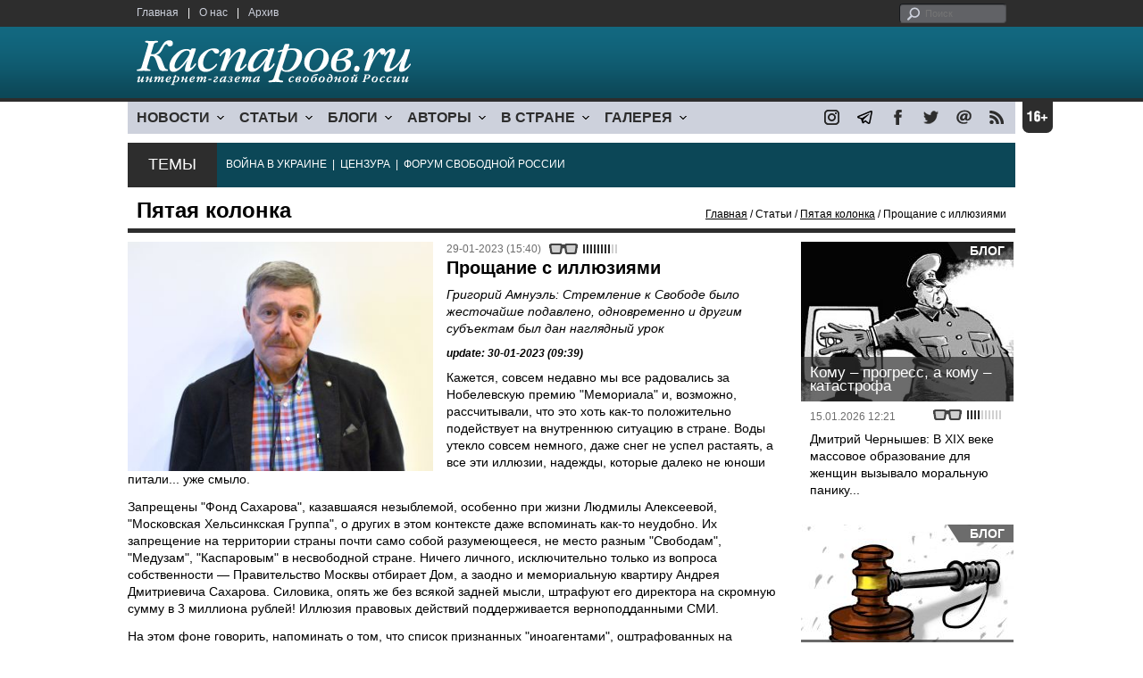

--- FILE ---
content_type: text/html; charset=UTF-8
request_url: https://tel1.comv.info/material.php?id=63D668BA4590F&section_id=444F8A447242B
body_size: 13768
content:
<!DOCTYPE html>

<html xmlns="http://www.w3.org/1999/xhtml" lang="ru">

<head>
    <meta content="text/html; charset=utf-8" http-equiv="Content-Type">
    <title>Прощание с иллюзиями | Пятая колонка | Статьи | Каспаров.Ru</title>
        <meta name="description" content="Григорий Амнуэль: Стремление к Свободе было жесточайше подавлено, одновременно и другим субъектам был дан наглядный урок">
            <meta property="fb:app_id" content="503252813192301" />
        <meta property="fb:admins" content="100005380895136" />
        <meta property="fb:admins" content="100002929596262" />
        <meta name="keywords" content="">
    <meta name="3482a4c195c2a10d31591cb7cbd11f22" content="" />
    <meta name="rp4934daf84aad40fd9460f97292c2b051" content="cdbe09985823b402605e48b457583e8f" />
        <meta name="recreativ-verification" content="5k4aFGZgB2gWqL4QX2ipyFZGcdSEY5e75ZKzdOnH" >
    <meta content="article" property="og:type">
<meta content="Прощание с иллюзиями" property="og:title">
<meta content="https://www.kasparovru.com/material.php?id=63D668BA4590F" property="og:url">
<meta content="https://www.kasparovru.com/content/materials/202112/61B49F26CBF8B.jpg" property="og:image">
<meta content="Григорий Амнуэль: Стремление к Свободе было жесточайше подавлено, одновременно и другим субъектам был дан наглядный урок" property="og:description">
    <link rel="icon" href="/images/kasparov_icon_32.png" sizes="32x32">
    <link rel="shortcut icon" href="/images/favicon.ico" type="image/vnd.microsoft.icon">
    <link href="/css/main_v4.css?ver=1.19" rel="stylesheet" type="text/css" />
    <!--[if lt IE 9]><link rel="stylesheet" type="text/css" media="screen" href="/css/styles_ie.css" /><![endif]-->
        <link rel="stylesheet" type="text/css" href="/css/ddsmoothmenu.css?ver=1.03" />
    <script type="text/javascript" src="/js/jquery.js"></script>
    <script type="text/javascript" src="/js/top_news.js"></script>
        <script type="text/javascript" src="/js/ddsmoothmenu.js"></script>
    <script type="text/javascript">
        ddsmoothmenu.init({
            mainmenuid: "myslidemenu",
            orientation: 'h',
            classname: 'ddsmoothmenu'
        })
    </script>
                <script type="text/javascript" src="/js/checkorpho.js?v=2.1.7"></script>
            <link rel="stylesheet" type="text/css" href="/css/checkorpho.min.css?v=1.0.2" media="screen" />
                <!-- Add fancyBox main JS and CSS files -->
        <script type="text/javascript" src="/js/jquery.fancybox.pack.js"></script>
        <link rel="stylesheet" type="text/css" href="/css/jquery.fancybox.css" media="screen" />

        <!-- Optionally add button and/or thumbnail helpers -->
        <link rel="stylesheet" href="/css/jquery.fancybox-buttons.css?v=2.0.5" type="text/css" media="screen" />
        <script type="text/javascript" src="/js/jquery.fancybox-buttons.js?v=2.0.5"></script>

        <!-- Add Thumbnail helper (this is optional) -->
        <link rel="stylesheet" type="text/css" href="/css/jquery.fancybox-thumbs.css" />
        <script type="text/javascript" src="/js/jquery.fancybox-thumbs.js"></script>

        <script type="text/javascript">
            $(document).ready(function() {
                $('.fancybox-thumbs').fancybox({
                    prevEffect: 'fade',
                    nextEffect: 'fade',
                    arrows: false,
                    nextClick: true,
                    closeBtn: false,
                    helpers: {
                        thumbs: {
                            width: 80,
                            height: 60
                        },
                        title: {
                            type: 'inside'
                        }
                    }
                });
            });
        </script>
        <script>
        function validate_search() {
            var errormessage = '';
            if (document.search_frm.s.value == '') errormessage += 'Не введена поисковая фраза!\n';
            if (document.search_frm.s.value.length < 3) errormessage += 'Поисковая фраза должна быть не менее 3 символов!\n';
            if (errormessage == '') {
                return true;
            } else {
                alert(errormessage);
                return false;
            }

        }

        function bookmark() {
            if ((navigator.appName == "Microsoft Internet Explorer") && (parseInt(navigator.appVersion) >= 4)) {
                window.external.AddFavorite(location.href, document.title);
            } else if (navigator.appName == 'Netscape') {
                alert('Нажмите CTRL+D');
            }
        }
    </script>
    </head>

<body>
            <div id="fb-root"></div>
	<script async defer crossorigin="anonymous" src="https://connect.facebook.net/ru_RU/sdk.js#xfbml=1&version=v16.0" nonce="eFpaKUBx"></script>
                <div style="position: absolute; top: 0; left: 0;"><img src="//c1.politexpert.info/point?s=v1&t=2&id=63D668BA4590F" width="1" height="1" /></div>
        <div id="convas">
                <div id="pageHeader">
            <div class="restonage"><img src="/images/blank.gif" alt="16+" title="16+" width="34" height="35" /></div>
            <div id="HeaderContent">
                <div class="topMenu">
                    <ul class="topNav">
                        <li><a href="/">Главная</a></li>
                        <li>|</li>
                        <li><a href="/note.php?id=478CAAE6E6A38">О нас</a></li>
                        <li>|</li>
                        <li><a href="/archive.php">Архив</a></li>
                    </ul>
                </div>
                <div class="topForm">
                    <div class="search">
                        <form action="/search.php" method="get" name="search_frm" onsubmit="return validate_search();">
                            <input type="submit" value="поиск" class="go">
                            <input type="text" name="s" size="12" maxlength="32" placeholder="Поиск">
                        </form>
                    </div>
                </div>
                <div class="clear"></div>
                <div class="pageTitle">
                    <div class="siteName"><a href="/"><img src="/images/kasparov_ru.png" alt="Каспаров.Ru. Интернет-газета свободной России" title="Каспаров.Ru. Интернет-газета свободной России" width="307" height="51"></a></div>
                    <div class="forAll">
                                            </div>
                </div>
                <div class="clear"></div>
                <div class="mainMenu">
                    <div id="myslidemenu" class="ddsmoothmenu">
                        
<ul>
	<li><a href="#">НОВОСТИ</a>
	<ul>
		<li><a href="/section.php?id=43452BF16C997">Оппозиция</a></li>
		<li><a href="/section.php?id=43452BE8655FB">Власть</a></li>
		<li><a href="/section.php?id=4354A73076FEC">Общество</a></li>
		<li><a href="/section.php?id=434531DDE0DD8">Регионы</a></li>
		<li><a href="/section.php?id=4987D7D9618D5">Коррупция</a></li>
		<li><a href="/section.php?id=4987D73E5781D">Экономика</a></li>
		<li><a href="/section.php?id=4987D7509859E">В мире</a></li>
		<li><a href="/section.php?id=4AD430D430081">Экология</a></li>
		</ul>
</li>
	<li><a href="#">СТАТЬИ</a>
	<ul>
		<li><a href="/section.php?id=46641456E93EE">Интервью</a></li>
		<li><a href="/section.php?id=49BFBA87308D1">Репортаж</a></li>
		<li><a href="/section.php?id=49B1012965A91">Обзор</a></li>
		<li><a href="/section.php?id=4AD6D589490A4">Контркультура</a></li>
		<li><a href="/section.php?id=43452FA6D4743">По поводу</a></li>
		<li><a href="/section.php?id=444F8A447242B">Пятая колонка</a></li>
		<li><a href="/section.php?id=5DF751E186176">Заметка</a></li>
		</ul>
</li>
	<li><a href="/section.php?id=50A6C962A3D7C">БЛОГИ</a>
	<ul>
		<li><a href="/section.php?id=50A6C962A3D7C">Все блоги</a></li>
		</ul>
</li>
	<li><a href="/authors.php">АВТОРЫ</a>
	<ul>
		<li><a href="/authors.php">Все авторы</a></li>
		</ul>
</li>
	<li><a href="#">В СТРАНЕ</a>
	<ul>
		<li><a href="/section.php?id=50B2AD4B4667C">Образование</a></li>
		<li><a href="/section.php?id=50B2AD673AA31">Медицина</a></li>
		<li><a href="/section.php?id=50B2AD0C1CDB9">Армия</a></li>
		<li><a href="/section.php?id=50B2AD8ACA0E1">Полиция</a></li>
		<li><a href="/section.php?id=50C08BAB063C0">Тюрьмы</a></li>
		</ul>
</li>
	<li><a href="/section.php?id=4600EF3E4C2AB">ГАЛЕРЕЯ</a>
	<ul>
		<li><a href="/section.php?id=4600EF3E4C2AB">Фото</a></li>
		<li><a href="/section.php?id=4640B380AD508">Видео</a></li>
		</ul>
	</li>
</ul>
                    </div>
                    <div class="icoNav">
                        <ul>
                            <li>
                                <noindex><a href="https://www.instagram.com/kasparov.ru/"><img src="/images/ico_instagram.png" alt="instagram" title="instagram" width="17" height="17" /></a></noindex>
                            </li>
                            <li>
                                <noindex><a href="https://t.me/kasparovru"><img src="/images/ico_telegram.png" alt="telegram" title="telegram" width="17" height="17" /></a></noindex>
                            </li>
                            <li>
                                <noindex><a href="https://www.facebook.com/Kasparov.Ru"><img src="/images/ico_facebook.png" alt="facebook" title="facebook" width="17" height="17" /></a></noindex>
                            </li>
                            <li>
                                <noindex><a href="https://twitter.com/KasparovRu"><img src="/images/ico_twitter_n.png" alt="twitter" title="twitter" width="17" height="17" /></a></noindex>
                            </li>
                             <li><a href="mailto:info@kasparovru.com"><img src="/images/ico_mail.png" alt="E-mail" title="E-mail" width="17" height="17" /></a></li>
                            <li><a href="/rss/"><img src="/images/ico_rss.png" alt="RSS" width="17" height="17" /></a></li>
                        </ul>
                    </div>
                </div>
                <div class="boxContainer ThemBox">
                    <div class="ThemTitle">Темы</div>
                    <div class="ThemContainer">
                        <a href="/subject.php?id=236">ВОЙНА&nbsp;В&nbsp;УКРАИНЕ</a>&nbsp;&nbsp;|&nbsp; <a href="/subject.php?id=189">ЦЕНЗУРА</a>&nbsp;&nbsp;|&nbsp; <a href="/subject.php?id=201">ФОРУМ&nbsp;СВОБОДНОЙ&nbsp;РОССИИ</a>                    </div>
                    <div class="clear"></div>
                </div>
                                    <div id="linePath">
                        <h3>Пятая колонка</h3>
                        <div class="path"><a href="/">Главная</a> / Статьи / <a href="/section.php?id=444F8A447242B">Пятая колонка</a> / Прощание с иллюзиями</div>
                    </div>
                            </div>
        </div><!-- pageHeader -->
        <div class="clear"></div>
        <div id="mainContainer"><div id="SectCenterColumn">
  <div class="materialHeader">
    <div class="textContainer">
      <div class="imgContainer imgLarge"><img src="/content/materials/202112/61B49F26CBF8B.jpg" title="Григорий Амнуэль. Фото: Ф. Пионтовкий, Каспаров.Ru" alt="Григорий Амнуэль. Фото: Ф. Пионтовкий, Каспаров.Ru" width="342" height="257" border="0"></div>      <div class="iconsBoxTop">
        <ul class="statIco">
          <li class="date"><span>29-01-2023 (15:40)</span></li>
                      <li class="glassesIco"><span><img src="/images/views4.png" width="38" height="10"></span></li>
                              </ul>
      </div><!-- iconsBoxTop --><br />
      <div class="mtitle">
                  <h1>Прощание с иллюзиями</h1>
          <h2>Григорий Амнуэль: Стремление к Свободе было жесточайше подавлено, одновременно и другим субъектам был дан наглядный урок</h2>
                  <h3 class="update">update: 30-01-2023 (09:39)</h3>
                        </div>
      <div class="articleBody">
        

                <p>Кажется, совсем недавно мы все радовались за Нобелевскую премию &quot;Мемориала&quot; и, возможно, рассчитывали, что это хоть как-то положительно подействует на внутреннюю ситуацию в стране. Воды утекло совсем немного, даже снег не успел растаять, а все эти иллюзии, надежды, которые далеко не юноши питали... уже смыло.</p>

<p>Запрещены &quot;Фонд Сахарова&quot;, казавшаяся незыблемой, особенно при жизни Людмилы Алексеевой, &quot;Московская Хельсинкская Группа&quot;, о других в этом контексте даже вспоминать как-то неудобно. Их запрещение на территории страны почти само собой разумеющееся, не место разным &quot;Свободам&quot;, &quot;Медузам&quot;, &quot;Каспаровым&quot; в несвободной стране. Ничего личного, исключительно только из вопроса собственности &mdash; Правительство Москвы отбирает Дом, а заодно и мемориальную квартиру Андрея Дмитриевича Сахарова. Силовика, опять же без всякой задней мысли, штрафуют его директора на скромную сумму в&nbsp;3&nbsp;миллиона рублей! Иллюзия правовых действий поддерживается верноподданными СМИ.</p>

<p>На этом фоне говорить, напоминать о том, что список признанных &quot;иноагентами&quot;, оштрафованных на сравнительно небольшие суммы, задержанных, арестованных, невинно и несправедливо осужденных пополняется не по дням, а по часам, даже как-то бессмысленно.</p>

<p>Да, между прочим, уже более 11 месяцев идет Война! Война подготовленная, спровоцированная, развязанная именно государством, именуемым Российская Федерация. Рассчитывать, что кровь будет литься только на полях войны &mdash; близоруко. Возврата к застою, тихой и сытой жизни тоталитарного общества уже не будет. Рубикон пройден, а красные линии превращены в кровавые.</p>

<p>Понимаю, что в силу многих обстоятельств очень многим, как остающимся там, так и чудом или в соответствии с запланированным выбравшимся из этого кошмара, поверить в это трудно, совсем не хочется. Пожалуй, Альфред Кох в своих интервью Людмиле Немыре на UkrLifeTV и в реплике, размещенной на Каспаров.Ru, поставил один из точнейших диагнозов этой ситуации. К сожалению, действительно вопрос &quot;земли&quot; (собственности) для очень многих продолжает стоять значительно выше вопроса Свободы. Тем более когда речь идет о земле своей, а о Свободе общей. Единственное &mdash; позволю себе добавить к сказанному и написанному А.&nbsp;Кохом одно важное наблюдение.</p>

<p>И в ХХ веке для многих слоев русской эмиграции, вынужденной покинуть родные просторы с момента, когда по ним покатилось красное, кровавое колесо серости, память о &quot;земле&quot; &mdash; и не важно, шла речь о погосте или об усадьбе &mdash; оставалась важнейшей. Именно поэтому многие сражавшиеся в рядах РОА, посвятившие всю свою жизнь борьбе с СССР для кого-то очень неожиданно приветствовали в 2014 году оккупацию Крыма. Да, у них была иллюзия, что начался процесс возрождения их &quot;исторической Родины&quot;. Это была роковая ошибка! Разумеется, она активно была сдобрена агрессивной пропагандой российских средств массовой информации. Подкупом во всех видах организациями типа &quot;Русский мир&quot; или &quot;Русский дом&quot;.</p>

<p>О посольствах РФ, которые легко раздавали бюджетные средства и даже паспорта в обмен на лояльность одурманенным физическим и развращенным неожиданным вниманием к себе юридическим лицам по всему миру, даже не говорю. Считаю важным упомянуть, фиксировать эту, далеко не новую, выработанную традициями систему поведения силовиков и пристегнутых к ним институтов и органов России. Недаром одной из традиций РФ стало проведение съездов соотечественников в Колонном зале Дома Союзов. С оплатой прилетов и проживаний участникам. Симптоматично, что в советское время это был не только концертный, но и похоронный зал... Возможно, именно в нем во время обильных угощений и возлияний происходили поминки по российской оппозиции &mdash; как оппозиции тоталитарному режиму &mdash; &quot;ИЗМУ&quot;, а с каким началом слова, не столь уж и важно, главное, что серому, агрессивному и кровавому.</p>

<p>С иллюзиями очень, очень болезненно расставаться, но это необходимо, поэтому в качестве диалога выскажу и свои замечания по поводу перспектив Госсовета. Боюсь, что собрать из регионов демократический состав его малореально. Следовательно, в лучшем случае он будет напоминать Съезд народных депутатов. Конечно, там была и межфракционная группа, и Сахаров, Ельцин, Афанасьев, Ландсбергис, Старовойтова, многие другие, но было и в президиуме, и в зале то самое серое большинство, которое не по команде, а по зову сердца свистело, топало, улюлюкало, в том числе вместе с председателем с колокольчиком с нескрываемой злобой убивало Свободу.</p>

<p>Шанс на иных &quot;писателей&quot; маловероятен. Почему? С моей точки зрения прежде всего потому, что, в отличие от СССР, где союзные республики имели конституционную возможность поднять вопрос и осуществить &mdash; не просто! но конституционно! &mdash; выход из СССР, другие субъекты такого права были лишены.</p>

<p>Когда возник прецедент Чеченской Республики Ичкерия, номенклатура и партийная, и административная, и силовая, и образовательная с культурной, все депутаты местные и чиновники в ужасе представили, что при подобных процессах могут потерять свои имущественные права, свои привилегии, которые и являлись важнейшим их отличием от остальных граждан. Их атака в Москве, а далеко не только близорукость и свойственное генералам шапкозакидательство сыграли свою роль. Война за то, чтобы не позволить Чечне стать Независимой, была развязана. Стремление к Свободе было жесточайше подавлено, одновременно и другим субъектам был дан наглядный урок.</p>

<p>Дольше других отстаивать хоть какие-то части своей независимости удавалось самому мощному в стране Татарстану. Но уже в этом году и его заставили отказаться от института Президентства! Понизили таким образом уровень национального и регионального стремления к независимости. Кремлевско-эфэсбэшный силовой каток зорко следит за процессами в стране и планомерно закатывает под асфальт даже робкие, как во Владивостоке, ростки.</p>

<p>Для того чтобы этому противодействовать, думаю, нужно не создавать &mdash; точнее, как предполагает Михаил Борисович Ходорковский, преобразовывать &mdash; Госсовет, а как можно скорее декларировать вначале не будущее, достаточно туманно просматривающееся, федерального устройства страны, а право уже сейчас декларировать право всех, ВСЕХ РЕГИОНОВ &mdash; и национальных, и не национальных, и Республик, и краев, и областей &mdash; на конституционный выход из состава Российской Федерации! Совсем не факт, что все разбегутся!</p>

<p>Однако при такой декларации у национальных и местных элит появляется перспектива, которая была у элит союзных республик, &mdash; из послушных вассалов превратиться в хозяев своей земли. Именно это может подтолкнуть их к определенным шагам, которые помогут всем нам, да и миру, взглянуть на будущее страны с оптимизмом. Расстаться с иллюзиями, что огромную многонациональную страну можно просто перелицевать.</p>

<p>Знаю, мне сразу возразят о возможности гражданской войны и проблеме оружия массового поражения, разбросанного по всей самой большой в мире стране. Мол, таким образом оно может попасть в руки авантюристов. Возможно. А сейчас оно не в таких же руках? А вопрос гражданской войны на уровне расцветающего национализма разве исключен? Нет. Думаю, ключи к решению вопроса ядерного разоружения, важнейшего и актуальнейшего, находятся в решении политических вопросов окончания войны и тренда повторяющегося из десятилетия в десятилетие уже не один век агрессивного поведения российских/советских властей по отношению как к своим гражданам, так и к гражданам других стран мира.</p>

<p>И последнее по месту, а не по важности. У надежды, что в стране повторится что-то хоть частично напоминающее процессы, происходившие в 1953, 1985 и тем более в 1991 годах, шансов нет. Не надо иллюзий. Так или иначе, тогда в ближнем и в дальнем кругу власти присутствовал либо страх, либо понимание того, что так дальше они жить не хотят. Сегодня мы скорее имеем дело с аналогом 1982 года, когда взаимоотношения в борьбе за пост &quot;царя горы&quot; будут решать между собой те или иные силовики. Даже если кого-то быстро объявят врагом народа и расстреляют (доведут до смерти), скорее всего как всегда без суда, как Л.&nbsp;Берию или Н.&nbsp;Щелокова, на агрессивном векторе движения, развития страны и тем более на жизни большинства народа, ее населяющего, это почти не скажется.</p>

<p>С иллюзиями всем нужно прощаться, и чем быстрее, тем лучше.</p><p></p>                                        <p class="author">
              <a href="/author.php?id=4F42250D4902E">Григорий Амнуэль</a>            </p>
                                        <div style="text-align:right">
                        <div id="ya_share"></div>
          </div>
                      <div style="padding: 10px 0;">Ошибка в тексте? Выделите ее мышкой и нажмите <strong><span style="border: 1px solid #ccc; padding: 1px 5px;">Ctrl</span> + <span style="border: 1px solid #ccc; padding: 1px 5px;">Enter</span></strong></div>
                                                                  <div style="margin-left: -8px;">
              <div class="fb-comments" data-href="https://www.kasparovru.com/material.php?id=63D668BA4590F" data-width="750" data-numposts="10"></div>
            </div>
              </div>

    </div>
    <div class="clear"></div>
  </div>
  <div id="LeftColumn">
    <div class="boxWhiteContainer">
      

<div class="boxTitle">
  <div class="NewsTitle">НОВОСТИ</div>
</div>
<div class="textContainer">
  </div>
<div class="textContainer newsDay">
  <div class="title">Новость дня</div>
<div class="newsItem">
  <big>09:54</big><br />
  <a href="/material.php?id=697076DD7D31D">Украина создает центр для обучения моделей ИИ союзников на основе боевых данных</a> <strong class="exclusive">&copy;</strong></div>
</div>
<div class="textContainer">
</div>
<div class="textContainer newsDay">
  <div class="title">Новость дня</div>
<div class="newsItem">
  <big>09:34</big><br />
  <a href="/material.php?id=6970729C0BB94">В бывшем наукограде Протвино произошёл мощный пожар на складе с сантехникой</a> <strong class="exclusive">&copy;</strong></div>
</div>
<div class="textContainer">
</div>
<div class="textContainer newsDay">
  <div class="title">Новость дня</div>
<div class="newsItem">
  <big>09:13</big><br />
  <a href="/material.php?id=69706AC8E851E">В результате ночной атаки эвакуированы жители домов в Краснодарском крае и Адыгее</a> <strong class="exclusive">&copy;</strong></div>
</div>
<div class="textContainer">
<div class="newsItem">
  <big>12:03 <span class="gDate">20.01.2026</span></big><br />
  <a href="/material.php?id=696F43768AA2D">В России 2026 год начался со взлета инфляции</a> <strong class="exclusive">&copy;</strong></div>
</div>
<div class="textContainer newsDay">
  <div class="title">Новость дня</div>
<div class="newsItem">
  <big>11:33</big><br />
  <a href="/material.php?id=696F3D1757D43">&quot;Спецоперация&quot; потребовала создания банка ДНК всех военных и добровольцев</a></div>
</div>
<div class="textContainer">
</div>
<div class="textContainer newsDay">
  <div class="title">Новость дня</div>
<div class="newsItem">
  <big>09:11</big><br />
  <a href="/material.php?id=696F1A98BEB2C">Трамп хочет объявить о создании &quot;Совета мира&quot; по Газе в Давосе и пригласил в него Путина</a> <strong class="exclusive">&copy;</strong></div>
</div>
<div class="textContainer">
<div class="newsItem">
  <big>08:38 <span class="gDate">20.01.2026</span></big><br />
  <a href="/material.php?id=696F137ED3095">Молдова начала необходимые процедуры для полного выхода страны из СНГ</a> <strong class="exclusive">&copy;</strong></div>
<div class="newsItem">
  <big>08:05 <span class="gDate">20.01.2026</span></big><br />
  <a href="/material.php?id=696F0B8B88ADC">Ночью беспилотники перехватывали ПВО и регионы РФ, видимо, своими силами</a> <strong class="exclusive">&copy;</strong></div>
<div class="newsItem">
  <big>07:51 <span class="gDate">20.01.2026</span></big><br />
  <a href="/material.php?id=696F08884A6F5">На юго-востоке Москвы была стрельба: ранен один человек</a> <strong class="exclusive">&copy;</strong></div>
<div class="newsItem">
  <big>09:19 <span class="gDate">19.01.2026</span></big><br />
  <a href="/material.php?id=696DCC5DAFA5B">Из-за новых правил с Нового года россиянам заблокировали более двух миллионов карт</a></div>
<div class="clear"></div><br />
</div><!-- textContainer -->
  </div><!-- boxWhiteContainer -->
</div><!-- LeftColumn -->
<div id="RightColumn">
  <div class="boxWhiteContainer">
              <div class="textContainer">
                          <div class="clear"></div>
              <div class="titleSectionBox"><span><strong class="allCaps">Материалы раздела</strong></span></div>
                        <div class="articleItem">
              <div class="iconsBoxTop">
                <ul class="statIco">
                  <li class="date"><span>19-01-2026 (19:57)</span></li>
                                      <li class="glassesIco"><span><img src="/images/views3.png" width="38" height="10"></span></li>
                                  </ul>
              </div>
              <div class="clear"></div>
              <h4>Михаил Долиев: Недееспособность как фактор мировой политики.</h4>

                            <div class="atext mdtxt"><a href="/material.php?id=696E61F9AD95B&section_id=444F8A447242B">Последние действия спецслужб Трампа по борьбе с мигрантами, в результате которых гибнут граждане США, популярности президенту явно не прибавляют. Ещё пара подобных эпизодов – и США будут на грани гражданской войны. Как вы знаете, оружия у граждан США на руках всегда хватало.</a></div>
            </div>
          </div><!-- textContainer -->
                  <div class="textContainer">
                        <div class="articleItem">
              <div class="iconsBoxTop">
                <ul class="statIco">
                  <li class="date"><span>19-01-2026 (15:07)</span></li>
                                      <li class="glassesIco"><span><img src="/images/views3.png" width="38" height="10"></span></li>
                                  </ul>
              </div>
              <div class="clear"></div>
              <h4>Александр Адельфинский: Поощрять, поддерживать оставшихся не взбесившихся – это, пожалуй, наиболее гуманный выход.</h4>

                            <div class="atext mdtxt"><a href="/material.php?id=696E1E263AB67&section_id=444F8A447242B">Да, кровавая коммунистическая идеология вывешивала перед народом "морковку" счастливого будущего и обманывала. Однако образ грядущего был, хоть и нарочитый, пародийный, хоть и лживый, но светлый – и несуицидальный, жизнеутверждающий.</a></div>
            </div>
          </div><!-- textContainer -->
                  <div class="textContainer">
                        <div class="articleItem">
              <div class="iconsBoxTop">
                <ul class="statIco">
                  <li class="date"><span>18-01-2026 (13:35)</span></li>
                                      <li class="glassesIco"><span><img src="/images/views3.png" width="38" height="10"></span></li>
                                  </ul>
              </div>
              <div class="clear"></div>
              <h4>Лев Владимиров: Комплекс ностальгии</h4>

                            <div class="atext mdtxt"><a href="/material.php?id=696CB0E10FA87&section_id=444F8A447242B">Уехав из России, думаешь: может, все было не так плохо? Может: не разобрался, не оценил прекрасный народ? Как пел Валентин Никулин: "людей...</a></div>
            </div>
          </div><!-- textContainer -->
                  <div class="textContainer">
                        <div class="articleItem">
              <div class="iconsBoxTop">
                <ul class="statIco">
                  <li class="date"><span>18-01-2026 (12:49)</span></li>
                                      <li class="glassesIco"><span><img src="/images/views2.png" width="38" height="10"></span></li>
                                  </ul>
              </div>
              <div class="clear"></div>
              <h4>Константин Дикусар: И никакого буферного государства, серой зоны или межцивилизационного моста.</h4>

                            <div class="atext mdtxt"><a href="/material.php?id=696CAB34C2033&section_id=444F8A447242B">Однако для многих ускользнула важная деталь – Санду сказала еще кое-что, помимо своего строго личного мнения по вопросу воссоединения: она уважает волю большинства молдаван, выраженную на конституционном референдуме о вступлении в ЕС, – привести Молдову в ЕС как независимое государство, а не путем объединения с Румынией.</a></div>
            </div>
          </div><!-- textContainer -->
                  <div class="textContainer">
                        <div class="articleItem">
              <div class="iconsBoxTop">
                <ul class="statIco">
                  <li class="date"><span>17-01-2026 (14:19)</span></li>
                                      <li class="glassesIco"><span><img src="/images/views3.png" width="38" height="10"></span></li>
                                  </ul>
              </div>
              <div class="clear"></div>
              <h4>Дмитрий Шушарин: Ждали конца истории по Фукуяме, а он произошел по Трампопутину.</h4>

                            <div class="atext mdtxt"><a href="/material.php?id=696B6FAFAE1FC&section_id=444F8A447242B">Противники Трампа напрасно радуются внутренней дестабилизации в самих Штатах. Любое ухудшение социально-политической ситуации в США на руку Трампу, которому сейчас нужно обострение социальной борьбы по мере построения тоталитаризма. Да-да, тот самый сталинский тезис об обострении классовой борьбы в ходе строительства социализма/коммунизма.</a></div>
            </div>
          </div><!-- textContainer -->
          </div>
    <div class="clear"></div>
</div><!-- RightColumn -->
</div><!-- MainCenterColumn -->
<div id="RightColumn" class="indent">
          <div class="boxWhiteContainer">
            <a href="/material.php?id=6968B1362FD2D">
                <div class="materialTypeBox"><span class="materialType">Блог</span></div>
                <div class="TitleBox">
                    <div class="title">Кому – прогресс, а кому – катастрофа</div>
                </div>
                <div class="imgContainer"><a href="/material.php?id=6968B1362FD2D"><img src="/content/materials/201408/53DB2780C071F.jpg" alt="Интернет-цензура (карикатура). Фото: midgard-info.ru" title="Интернет-цензура (карикатура). Фото: midgard-info.ru" width="238" height="179"></a></div>
            </a>
            <div class="textContainer">
                <div class="iconsBox">
                    <ul class="statIco">
                        <li class="glassesIco"><span><img src="/images/views2.png" width="38" height="10"></span></li>
                                            </ul>
                </div>
                <div class="date">15.01.2026&nbsp;12:21</div>
                <div class="articleItem">
                    <a href="/material.php?id=6968B1362FD2D">Дмитрий Чернышев: В XIX веке массовое образование для женщин вызывало моральную панику...</a>                </div>
            </div>
        </div><!-- boxContainer tableCell1 -->
        <div class="clear"></div>
                    <div class="br"></div>
        <div class="boxWhiteContainer">
            <a href="/material.php?id=696693FFB6AA9">
                <div class="materialTypeBox"><span class="materialType">Блог</span></div>
                <div class="TitleBox">
                    <div class="title">Право сильного</div>
                </div>
                <div class="imgContainer"><a href="/material.php?id=696693FFB6AA9"><img src="/content/materials/202101/60091733E4A9A.jpg" alt="Суд и законность по-кремлевски. Карикатура А.Петренко: petrenko.ua" title="Суд и законность по-кремлевски. Карикатура А.Петренко: petrenko.ua" width="238" height="179"></a></div>
            </a>
            <div class="textContainer">
                <div class="iconsBox">
                    <ul class="statIco">
                        <li class="glassesIco"><span><img src="/images/views3.png" width="38" height="10"></span></li>
                                            </ul>
                </div>
                <div class="date">13.01.2026&nbsp;21:52</div>
                <div class="articleItem">
                    <a href="/material.php?id=696693FFB6AA9">Михаил Пожарский: на новом витке научно-технического прогресса баланс сил рушился...</a>                </div>
            </div>
        </div><!-- boxContainer tableCell1 -->
        <div class="clear"></div>
                    <div class="br"></div>
        <div class="boxWhiteContainer">
            <a href="/material.php?id=696BFD34DA22E">
                <div class="materialTypeBox"><span class="materialType">Блог</span></div>
                <div class="TitleBox">
                    <div class="title">Сходные до степени смешения</div>
                </div>
                <div class="imgContainer"><a href="/material.php?id=696BFD34DA22E"><img src="/content/materials/202501/67840CD622000.jpg" alt="Владимир Пастухов. Фото: novayagazeta.eu" title="Владимир Пастухов. Фото: novayagazeta.eu" width="238" height="179"></a></div>
            </a>
            <div class="textContainer">
                <div class="iconsBox">
                    <ul class="statIco">
                        <li class="glassesIco"><span><img src="/images/views3.png" width="38" height="10"></span></li>
                                            </ul>
                </div>
                <div class="date">18.01.2026&nbsp;00:22</div>
                <div class="articleItem">
                    <a href="/material.php?id=696BFD34DA22E">Владимир Пастухов: Видимо, что-то разлито в атмосфере современного общества...</a>                </div>
            </div>
        </div><!-- boxContainer tableCell1 -->
        <div class="clear"></div>
                    <div class="br"></div>
        <div class="boxWhiteContainer">
            <a href="/material.php?id=696961CA6F468">
                <div class="materialTypeBox"><span class="materialType">Блог</span></div>
                <div class="TitleBox">
                    <div class="title">Международное право и право сильного</div>
                </div>
                <div class="imgContainer"><a href="/material.php?id=696961CA6F468"><img src="/content/materials/202208/63030B7F6106F.jpg" alt="Договор об общественном согласии. Карикатура: topwar.ru" title="Договор об общественном согласии. Карикатура: topwar.ru" width="238" height="179"></a></div>
            </a>
            <div class="textContainer">
                <div class="iconsBox">
                    <ul class="statIco">
                        <li class="glassesIco"><span><img src="/images/views3.png" width="38" height="10"></span></li>
                                            </ul>
                </div>
                <div class="date">16.01.2026&nbsp;00:54</div>
                <div class="articleItem">
                    <a href="/material.php?id=696961CA6F468">София Широгорова: обычные внутригосударственные законы тоже нарушают.</a>                </div>
            </div>
        </div><!-- boxContainer tableCell1 -->
        <div class="clear"></div>
                    <div class="br"></div>
        <div class="boxWhiteContainer">
            <a href="/material.php?id=696A54163B93D">
                <div class="materialTypeBox"><span class="materialType">Блог</span></div>
                <div class="TitleBox">
                    <div class="title">Переобувание Латыниной</div>
                </div>
                <div class="imgContainer"><a href="/material.php?id=696A54163B93D"><img src="/content/materials/202112/61BB27A1553C1.jpg" alt="Юлия Латынина. Фото: Анатолий Струнин / ТАСС" title="Юлия Латынина. Фото: Анатолий Струнин / ТАСС" width="238" height="179"></a></div>
            </a>
            <div class="textContainer">
                <div class="iconsBox">
                    <ul class="statIco">
                        <li class="glassesIco"><span><img src="/images/views3.png" width="38" height="10"></span></li>
                                            </ul>
                </div>
                <div class="date">16.01.2026&nbsp;18:08</div>
                <div class="articleItem">
                    <a href="/material.php?id=696A54163B93D">Илья Бер: посмотрим, в чём конкретно &quot;обманывала&quot; Латынину российская оппозиционная пресса.</a>                </div>
            </div>
        </div><!-- boxContainer tableCell1 -->
        <div class="clear"></div>
                    <div class="br"></div>
        <div class="textContainer indent">
            <div align="center"></div>
        </div>

</div><!-- RightColumn -->
<div class="clear"></div>
</div>
<div class="clear"></div>
</div><!-- mainContainer -->
<div class="clear"></div>
<div id="pageFooter">
	<div id="FooterContent">
		<div id="LeftColumn">
			<div class="footerLogo"><img src="/images/kasparov_ru_sm.png"  alt="Каспаров.Ru. Интернет-газета свободной России" title="Каспаров.Ru. Интернет-газета свободной России" width="205" height="34"></div>
			<div class="copyright">
				&copy; 2005-2026. Все права защищены. v1			</div>
			<div class="terms">
				При полном или частичном использовании материалов, опубликованных на страницах сайта, ссылка на источник обязательна.
			</div>
			<div class="advLink">
			 <a href="/section.php?id=49A6419EA4697">Бизнес-материалы</a> &nbsp;|&nbsp;  <a href="/material.php?id=4ABCF5BF02E8D">Реклама</a><br />
			 <noindex><!-- Rating@Mail.ru logo --></noindex>
			</div>
		</div>
		<div id="MainCenterColumn">
			<div class="tableBase">
				<div class="tableBaseRow">
<div class="tableCell4">
	<strong>НОВОСТИ</strong><br /><br />
	<a href="/section.php?id=43452BF16C997">Оппозиция</a><br />
	<a href="/section.php?id=43452BE8655FB">Власть</a><br />
	<a href="/section.php?id=4354A73076FEC">Общество</a><br />
	<a href="/section.php?id=434531DDE0DD8">Регионы</a><br />
	<a href="/section.php?id=4987D7D9618D5">Коррупция</a><br />
	<a href="/section.php?id=4987D73E5781D">Экономика</a><br />
	<a href="/section.php?id=4987D7509859E">В мире</a><br />
	<a href="/section.php?id=4AD430D430081">Экология</a><br /><br />
	<a href="/section.php?id=50A6C962A3D7C"><strong>БЛОГИ</strong></a><br />
</div>
<div class="tableCell4">
	<strong>СТАТЬИ</strong><br /><br />
	<a href="/section.php?id=46641456E93EE">Интервью</a><br />
	<a href="/section.php?id=49BFBA87308D1">Репортаж</a><br />
	<a href="/section.php?id=49B1012965A91">Обзор</a><br />
	<a href="/section.php?id=4D08F3E41C7D9">Опрос</a><br />
	<a href="/section.php?id=4AD6D589490A4">Контркультура</a><br />
	<a href="/section.php?id=43452FA6D4743">По поводу</a><br />
	<a href="/section.php?id=444F8A447242B">Пятая колонка</a><br /><br />
	<a href="/authors.php"><strong>АВТОРЫ</strong></a><br />
</div>
<div class="tableCell4">
	<strong>В СТРАНЕ</strong><br /><br />
	<a href="/section.php?id=50B2AD4B4667C">Образование</a><br />
	<a href="/section.php?id=50B2AD673AA31">Медицина</a><br />
	<a href="/section.php?id=50B2AD0C1CDB9">Армия</a><br />
	<a href="/section.php?id=50B2AD8ACA0E1">Полиция</a><br />
	<a href="/section.php?id=50C08BAB063C0">Тюрьмы</a><br /><br />
	<strong>ГАЛЕРЕЯ</strong><br /><br />
	<a href="/section.php?id=4600EF3E4C2AB">Фото</a><br />
	<a href="/section.php?id=4640B380AD508">Видео</a><br />
</div>
					<div class="tableCell4">
												<strong>RSS</strong><br /><br />
						<a href="/rss/">Новости</a><br />
						<a href="/rss/policy.xml">Политика</a><br />
						<a href="/rss/society.xml">Общество</a><br />
					</div>
				</div><!-- tableBaseRow -->
			</div><!-- tableBase -->
		</div><!-- MainCenterColumn -->
		<div class="clear"></div>
	</div>
</div>
<div class="pixoTop"><script>
  (function(i,s,o,g,r,a,m){i['GoogleAnalyticsObject']=r;i[r]=i[r]||function(){
  (i[r].q=i[r].q||[]).push(arguments)},i[r].l=1*new Date();a=s.createElement(o),
  m=s.getElementsByTagName(o)[0];a.async=1;a.src=g;m.parentNode.insertBefore(a,m)
  })(window,document,'script','//www.google-analytics.com/analytics.js','ga');

  ga('create', 'UA-6455669-1', 'kasparov.ru');
  ga('send', 'pageview');

</script>
</div>
</body>
</html>
